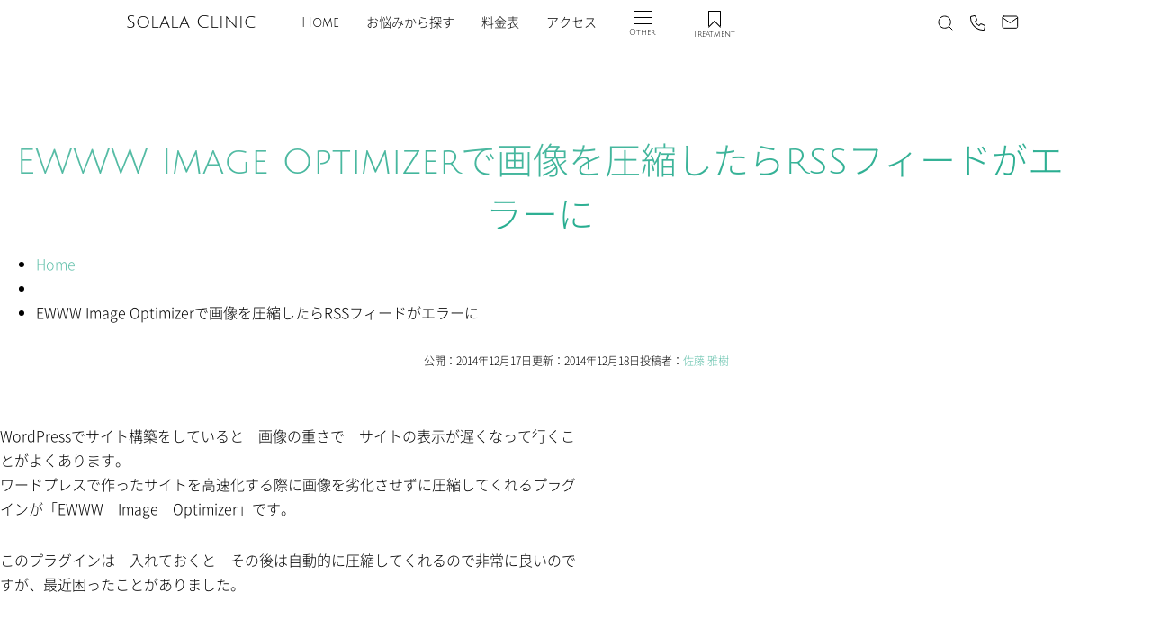

--- FILE ---
content_type: text/html; charset=UTF-8
request_url: https://www.drsato02.com/ewww-image-optimizer/
body_size: 18285
content:
<!doctype html>
<html lang="ja">
<head>
  <meta charset="utf-8">
  <script async src="https://cdn.ampproject.org/v0.js"></script>
	<script async custom-element="amp-iframe" src="https://cdn.ampproject.org/v0/amp-iframe-0.1.js"></script>
	<script async custom-element="amp-social-share" src="https://cdn.ampproject.org/v0/amp-social-share-0.1.js"></script>
	<script async custom-element="amp-position-observer" src="https://cdn.ampproject.org/v0/amp-position-observer-0.1.js"></script>
	<script async custom-element="amp-animation" src="https://cdn.ampproject.org/v0/amp-animation-0.1.js"></script>
  <meta name="viewport" content="width=device-width,initial-scale=1">
  <link rel="manifest" href="/wp-content/themes/scm/common/manifest.webmanifest">
  <link rel="icon" href="/favicon.ico" sizes="any">
  <link rel="icon" href="/icon.svg" type="image/svg+xml">
  <link rel="apple-touch-icon" href="/apple-touch-icon.png">
		<link rel="stylesheet" href="/wp-content/themes/scm/css/style.min.css">
		<style amp-custom>
					</style>
	
	
	
<meta name='robots' content='index, follow, max-image-preview:large, max-snippet:-1, max-video-preview:-1' />
<script>window._wca = window._wca || [];</script>
<!-- Google tag (gtag.js) consent mode dataLayer added by Site Kit -->
<script type="text/javascript" id="google_gtagjs-js-consent-mode-data-layer" data-type="lazy" data-src="[data-uri]"></script>
<!-- Google タグ (gtag.js) の終了同意モード dataLayer が Site Kit によって追加されました -->

	<!-- This site is optimized with the Yoast SEO Premium plugin v26.8 (Yoast SEO v26.8) - https://yoast.com/product/yoast-seo-premium-wordpress/ -->
	<title>EWWW Image Optimizerで画像を圧縮したらRSSフィードがエラーに |クリニックブログ| ソララクリニック</title>
	<link rel="canonical" href="https://www.drsato02.com/ewww-image-optimizer/" />
	<meta property="og:locale" content="ja_JP" />
	<meta property="og:type" content="article" />
	<meta property="og:title" content="EWWW Image Optimizerで画像を圧縮したらRSSフィードがエラーに" />
	<meta property="og:description" content="WordPressでサイト構築をしていると　画像の重さで　サイトの表示が遅くなって行くことがよくあります。 ワードプレス..." />
	<meta property="og:url" content="https://www.drsato02.com/ewww-image-optimizer/" />
	<meta property="og:site_name" content="ソララクリニック" />
	<meta property="article:publisher" content="https://www.facebook.com/solalaclinic" />
	<meta property="article:published_time" content="2014-12-17T11:56:19+00:00" />
	<meta property="article:modified_time" content="2014-12-17T16:18:30+00:00" />
	<meta property="og:image" content="https://i0.wp.com/www.drsato02.com/wp-content/uploads/2018/01/img-noimg.jpg?fit=200%2C200&ssl=1" />
	<meta property="og:image:width" content="200" />
	<meta property="og:image:height" content="200" />
	<meta property="og:image:type" content="image/jpeg" />
	<meta name="author" content="佐藤 雅樹" />
	<meta name="twitter:card" content="summary_large_image" />
	<meta name="twitter:label1" content="執筆者" />
	<meta name="twitter:data1" content="佐藤 雅樹" />
	<script type="application/ld+json" class="yoast-schema-graph">{"@context":"https://schema.org","@graph":[{"@type":["Article","BlogPosting"],"@id":"https://www.drsato02.com/ewww-image-optimizer/#article","isPartOf":{"@id":"https://www.drsato02.com/ewww-image-optimizer/"},"author":{"name":"佐藤 雅樹","@id":"https://www.drsato02.com/#/schema/person/aa0a9e428241d34f71ddec57f8dd4a15"},"headline":"EWWW Image Optimizerで画像を圧縮したらRSSフィードがエラーに","datePublished":"2014-12-17T11:56:19+00:00","dateModified":"2014-12-17T16:18:30+00:00","mainEntityOfPage":{"@id":"https://www.drsato02.com/ewww-image-optimizer/"},"wordCount":48,"publisher":{"@id":"https://www.drsato02.com/#organization"},"image":{"@id":"https://www.drsato02.com/ewww-image-optimizer/#primaryimage"},"thumbnailUrl":"https://www.drsato02.com/wp-content/uploads/2022/08/noImage03.jpg","inLanguage":"ja"},{"@type":"WebPage","@id":"https://www.drsato02.com/ewww-image-optimizer/","url":"https://www.drsato02.com/ewww-image-optimizer/","name":"EWWW Image Optimizerで画像を圧縮したらRSSフィードがエラーに |クリニックブログ| ソララクリニック","isPartOf":{"@id":"https://www.drsato02.com/#website"},"primaryImageOfPage":{"@id":"https://www.drsato02.com/ewww-image-optimizer/#primaryimage"},"image":{"@id":"https://www.drsato02.com/ewww-image-optimizer/#primaryimage"},"thumbnailUrl":"https://www.drsato02.com/wp-content/uploads/2022/08/noImage03.jpg","datePublished":"2014-12-17T11:56:19+00:00","dateModified":"2014-12-17T16:18:30+00:00","breadcrumb":{"@id":"https://www.drsato02.com/ewww-image-optimizer/#breadcrumb"},"inLanguage":"ja","potentialAction":[{"@type":"ReadAction","target":["https://www.drsato02.com/ewww-image-optimizer/"]}]},{"@type":"ImageObject","inLanguage":"ja","@id":"https://www.drsato02.com/ewww-image-optimizer/#primaryimage","url":"https://www.drsato02.com/wp-content/uploads/2022/08/noImage03.jpg","contentUrl":"https://www.drsato02.com/wp-content/uploads/2022/08/noImage03.jpg","width":1200,"height":741},{"@type":"BreadcrumbList","@id":"https://www.drsato02.com/ewww-image-optimizer/#breadcrumb","itemListElement":[{"@type":"ListItem","position":1,"name":"Home","item":"https://www.drsato02.com/"},{"@type":"ListItem","position":2,"name":"クリニックブログ","item":"https://www.drsato02.com/?cat=1"},{"@type":"ListItem","position":3,"name":"EWWW Image Optimizerで画像を圧縮したらRSSフィードがエラーに"}]},{"@type":"WebSite","@id":"https://www.drsato02.com/#website","url":"https://www.drsato02.com/","name":"ソララクリニック","description":"美容皮膚科　ソララクリニック仙台","publisher":{"@id":"https://www.drsato02.com/#organization"},"potentialAction":[{"@type":"SearchAction","target":{"@type":"EntryPoint","urlTemplate":"https://www.drsato02.com/?s={search_term_string}"},"query-input":{"@type":"PropertyValueSpecification","valueRequired":true,"valueName":"search_term_string"}}],"inLanguage":"ja"},{"@type":["Organization","Place","Dermatology"],"@id":"https://www.drsato02.com/#organization","name":"ソララクリニック","alternateName":"ソララクリニック","url":"https://www.drsato02.com/","logo":{"@id":"https://www.drsato02.com/ewww-image-optimizer/#local-main-organization-logo"},"image":{"@id":"https://www.drsato02.com/ewww-image-optimizer/#local-main-organization-logo"},"sameAs":["https://www.facebook.com/solalaclinic"],"foundingDate":"2011-04-11","numberOfEmployees":{"@type":"QuantitativeValue","minValue":"11","maxValue":"50"},"address":{"@id":"https://www.drsato02.com/ewww-image-optimizer/#local-main-place-address"},"geo":{"@type":"GeoCoordinates","latitude":"38.2636741","longitude":"140.8812197"},"telephone":["022-722-7090"],"openingHoursSpecification":[{"@type":"OpeningHoursSpecification","dayOfWeek":["Monday","Tuesday","Thursday","Friday","Saturday","Sunday"],"opens":"10:00","closes":"18:30"},{"@type":"OpeningHoursSpecification","dayOfWeek":["Wednesday"],"opens":"00:00","closes":"00:00"}],"email":"contact@drsato02.com","areaServed":"仙台市,宮城県","priceRange":"$$$","currenciesAccepted":"JPY","paymentAccepted":"現金,クレジットカード"},{"@type":"Person","@id":"https://www.drsato02.com/#/schema/person/aa0a9e428241d34f71ddec57f8dd4a15","name":"佐藤 雅樹","description":"ソララクリニック　院長 佐藤　雅樹　（さとう　まさき）","honorificSuffix":"MD","knowsAbout":["美容皮膚科"],"knowsLanguage":["日本語"],"url":"https://www.drsato02.com/author/masakid3719/"},{"@type":"PostalAddress","@id":"https://www.drsato02.com/ewww-image-optimizer/#local-main-place-address","streetAddress":"1-2-15 ソララプラザ 2階, 青葉区花京院","addressLocality":"仙台市","postalCode":"980013","addressRegion":"宮城県","addressCountry":"JP"},{"@type":"ImageObject","inLanguage":"ja","@id":"https://www.drsato02.com/ewww-image-optimizer/#local-main-organization-logo","url":"https://www.drsato02.com/wp-content/uploads/2025/05/SC-logo.webp","contentUrl":"https://www.drsato02.com/wp-content/uploads/2025/05/SC-logo.webp","width":204,"height":204,"caption":"ソララクリニック"}]}</script>
	<meta name="geo.placename" content="仙台市" />
	<meta name="geo.position" content="38.2636741;140.8812197" />
	<meta name="geo.region" content="日本" />
	<!-- / Yoast SEO Premium plugin. -->


<link rel='dns-prefetch' href='//stats.wp.com' />
<link rel='dns-prefetch' href='//www.googletagmanager.com' />
<style id='wp-img-auto-sizes-contain-inline-css' type='text/css'>
img:is([sizes=auto i],[sizes^="auto," i]){contain-intrinsic-size:3000px 1500px}
/*# sourceURL=wp-img-auto-sizes-contain-inline-css */
</style>
<style id='wp-block-library-inline-css' type='text/css'>
:root{--wp-block-synced-color:#7a00df;--wp-block-synced-color--rgb:122,0,223;--wp-bound-block-color:var(--wp-block-synced-color);--wp-editor-canvas-background:#ddd;--wp-admin-theme-color:#007cba;--wp-admin-theme-color--rgb:0,124,186;--wp-admin-theme-color-darker-10:#006ba1;--wp-admin-theme-color-darker-10--rgb:0,107,160.5;--wp-admin-theme-color-darker-20:#005a87;--wp-admin-theme-color-darker-20--rgb:0,90,135;--wp-admin-border-width-focus:2px}@media (min-resolution:192dpi){:root{--wp-admin-border-width-focus:1.5px}}.wp-element-button{cursor:pointer}:root .has-very-light-gray-background-color{background-color:#eee}:root .has-very-dark-gray-background-color{background-color:#313131}:root .has-very-light-gray-color{color:#eee}:root .has-very-dark-gray-color{color:#313131}:root .has-vivid-green-cyan-to-vivid-cyan-blue-gradient-background{background:linear-gradient(135deg,#00d084,#0693e3)}:root .has-purple-crush-gradient-background{background:linear-gradient(135deg,#34e2e4,#4721fb 50%,#ab1dfe)}:root .has-hazy-dawn-gradient-background{background:linear-gradient(135deg,#faaca8,#dad0ec)}:root .has-subdued-olive-gradient-background{background:linear-gradient(135deg,#fafae1,#67a671)}:root .has-atomic-cream-gradient-background{background:linear-gradient(135deg,#fdd79a,#004a59)}:root .has-nightshade-gradient-background{background:linear-gradient(135deg,#330968,#31cdcf)}:root .has-midnight-gradient-background{background:linear-gradient(135deg,#020381,#2874fc)}:root{--wp--preset--font-size--normal:16px;--wp--preset--font-size--huge:42px}.has-regular-font-size{font-size:1em}.has-larger-font-size{font-size:2.625em}.has-normal-font-size{font-size:var(--wp--preset--font-size--normal)}.has-huge-font-size{font-size:var(--wp--preset--font-size--huge)}.has-text-align-center{text-align:center}.has-text-align-left{text-align:left}.has-text-align-right{text-align:right}.has-fit-text{white-space:nowrap!important}#end-resizable-editor-section{display:none}.aligncenter{clear:both}.items-justified-left{justify-content:flex-start}.items-justified-center{justify-content:center}.items-justified-right{justify-content:flex-end}.items-justified-space-between{justify-content:space-between}.screen-reader-text{border:0;clip-path:inset(50%);height:1px;margin:-1px;overflow:hidden;padding:0;position:absolute;width:1px;word-wrap:normal!important}.screen-reader-text:focus{background-color:#ddd;clip-path:none;color:#444;display:block;font-size:1em;height:auto;left:5px;line-height:normal;padding:15px 23px 14px;text-decoration:none;top:5px;width:auto;z-index:100000}html :where(.has-border-color){border-style:solid}html :where([style*=border-top-color]){border-top-style:solid}html :where([style*=border-right-color]){border-right-style:solid}html :where([style*=border-bottom-color]){border-bottom-style:solid}html :where([style*=border-left-color]){border-left-style:solid}html :where([style*=border-width]){border-style:solid}html :where([style*=border-top-width]){border-top-style:solid}html :where([style*=border-right-width]){border-right-style:solid}html :where([style*=border-bottom-width]){border-bottom-style:solid}html :where([style*=border-left-width]){border-left-style:solid}html :where(img[class*=wp-image-]){height:auto;max-width:100%}:where(figure){margin:0 0 1em}html :where(.is-position-sticky){--wp-admin--admin-bar--position-offset:var(--wp-admin--admin-bar--height,0px)}@media screen and (max-width:600px){html :where(.is-position-sticky){--wp-admin--admin-bar--position-offset:0px}}

/*# sourceURL=wp-block-library-inline-css */
</style><style id='global-styles-inline-css' type='text/css'>
:root{--wp--preset--aspect-ratio--square: 1;--wp--preset--aspect-ratio--4-3: 4/3;--wp--preset--aspect-ratio--3-4: 3/4;--wp--preset--aspect-ratio--3-2: 3/2;--wp--preset--aspect-ratio--2-3: 2/3;--wp--preset--aspect-ratio--16-9: 16/9;--wp--preset--aspect-ratio--9-16: 9/16;--wp--preset--color--black: #000000;--wp--preset--color--cyan-bluish-gray: #abb8c3;--wp--preset--color--white: #ffffff;--wp--preset--color--pale-pink: #f78da7;--wp--preset--color--vivid-red: #cf2e2e;--wp--preset--color--luminous-vivid-orange: #ff6900;--wp--preset--color--luminous-vivid-amber: #fcb900;--wp--preset--color--light-green-cyan: #7bdcb5;--wp--preset--color--vivid-green-cyan: #00d084;--wp--preset--color--pale-cyan-blue: #8ed1fc;--wp--preset--color--vivid-cyan-blue: #0693e3;--wp--preset--color--vivid-purple: #9b51e0;--wp--preset--color--green: #63c0ab;--wp--preset--color--blue: #005881;--wp--preset--color--navy: #0a415a;--wp--preset--color--skin: #f7d8c1;--wp--preset--color--pink: #f36578;--wp--preset--color--red: #d00;--wp--preset--gradient--vivid-cyan-blue-to-vivid-purple: linear-gradient(135deg,rgb(6,147,227) 0%,rgb(155,81,224) 100%);--wp--preset--gradient--light-green-cyan-to-vivid-green-cyan: linear-gradient(135deg,rgb(122,220,180) 0%,rgb(0,208,130) 100%);--wp--preset--gradient--luminous-vivid-amber-to-luminous-vivid-orange: linear-gradient(135deg,rgb(252,185,0) 0%,rgb(255,105,0) 100%);--wp--preset--gradient--luminous-vivid-orange-to-vivid-red: linear-gradient(135deg,rgb(255,105,0) 0%,rgb(207,46,46) 100%);--wp--preset--gradient--very-light-gray-to-cyan-bluish-gray: linear-gradient(135deg,rgb(238,238,238) 0%,rgb(169,184,195) 100%);--wp--preset--gradient--cool-to-warm-spectrum: linear-gradient(135deg,rgb(74,234,220) 0%,rgb(151,120,209) 20%,rgb(207,42,186) 40%,rgb(238,44,130) 60%,rgb(251,105,98) 80%,rgb(254,248,76) 100%);--wp--preset--gradient--blush-light-purple: linear-gradient(135deg,rgb(255,206,236) 0%,rgb(152,150,240) 100%);--wp--preset--gradient--blush-bordeaux: linear-gradient(135deg,rgb(254,205,165) 0%,rgb(254,45,45) 50%,rgb(107,0,62) 100%);--wp--preset--gradient--luminous-dusk: linear-gradient(135deg,rgb(255,203,112) 0%,rgb(199,81,192) 50%,rgb(65,88,208) 100%);--wp--preset--gradient--pale-ocean: linear-gradient(135deg,rgb(255,245,203) 0%,rgb(182,227,212) 50%,rgb(51,167,181) 100%);--wp--preset--gradient--electric-grass: linear-gradient(135deg,rgb(202,248,128) 0%,rgb(113,206,126) 100%);--wp--preset--gradient--midnight: linear-gradient(135deg,rgb(2,3,129) 0%,rgb(40,116,252) 100%);--wp--preset--font-size--small: 13px;--wp--preset--font-size--medium: 20px;--wp--preset--font-size--large: 36px;--wp--preset--font-size--x-large: 42px;--wp--preset--spacing--20: 0.44rem;--wp--preset--spacing--30: 0.67rem;--wp--preset--spacing--40: 1rem;--wp--preset--spacing--50: 1.5rem;--wp--preset--spacing--60: 2.25rem;--wp--preset--spacing--70: 3.38rem;--wp--preset--spacing--80: 5.06rem;--wp--preset--shadow--natural: 6px 6px 9px rgba(0, 0, 0, 0.2);--wp--preset--shadow--deep: 12px 12px 50px rgba(0, 0, 0, 0.4);--wp--preset--shadow--sharp: 6px 6px 0px rgba(0, 0, 0, 0.2);--wp--preset--shadow--outlined: 6px 6px 0px -3px rgb(255, 255, 255), 6px 6px rgb(0, 0, 0);--wp--preset--shadow--crisp: 6px 6px 0px rgb(0, 0, 0);}:where(.is-layout-flex){gap: 0.5em;}:where(.is-layout-grid){gap: 0.5em;}body .is-layout-flex{display: flex;}.is-layout-flex{flex-wrap: wrap;align-items: center;}.is-layout-flex > :is(*, div){margin: 0;}body .is-layout-grid{display: grid;}.is-layout-grid > :is(*, div){margin: 0;}:where(.wp-block-columns.is-layout-flex){gap: 2em;}:where(.wp-block-columns.is-layout-grid){gap: 2em;}:where(.wp-block-post-template.is-layout-flex){gap: 1.25em;}:where(.wp-block-post-template.is-layout-grid){gap: 1.25em;}.has-black-color{color: var(--wp--preset--color--black) !important;}.has-cyan-bluish-gray-color{color: var(--wp--preset--color--cyan-bluish-gray) !important;}.has-white-color{color: var(--wp--preset--color--white) !important;}.has-pale-pink-color{color: var(--wp--preset--color--pale-pink) !important;}.has-vivid-red-color{color: var(--wp--preset--color--vivid-red) !important;}.has-luminous-vivid-orange-color{color: var(--wp--preset--color--luminous-vivid-orange) !important;}.has-luminous-vivid-amber-color{color: var(--wp--preset--color--luminous-vivid-amber) !important;}.has-light-green-cyan-color{color: var(--wp--preset--color--light-green-cyan) !important;}.has-vivid-green-cyan-color{color: var(--wp--preset--color--vivid-green-cyan) !important;}.has-pale-cyan-blue-color{color: var(--wp--preset--color--pale-cyan-blue) !important;}.has-vivid-cyan-blue-color{color: var(--wp--preset--color--vivid-cyan-blue) !important;}.has-vivid-purple-color{color: var(--wp--preset--color--vivid-purple) !important;}.has-black-background-color{background-color: var(--wp--preset--color--black) !important;}.has-cyan-bluish-gray-background-color{background-color: var(--wp--preset--color--cyan-bluish-gray) !important;}.has-white-background-color{background-color: var(--wp--preset--color--white) !important;}.has-pale-pink-background-color{background-color: var(--wp--preset--color--pale-pink) !important;}.has-vivid-red-background-color{background-color: var(--wp--preset--color--vivid-red) !important;}.has-luminous-vivid-orange-background-color{background-color: var(--wp--preset--color--luminous-vivid-orange) !important;}.has-luminous-vivid-amber-background-color{background-color: var(--wp--preset--color--luminous-vivid-amber) !important;}.has-light-green-cyan-background-color{background-color: var(--wp--preset--color--light-green-cyan) !important;}.has-vivid-green-cyan-background-color{background-color: var(--wp--preset--color--vivid-green-cyan) !important;}.has-pale-cyan-blue-background-color{background-color: var(--wp--preset--color--pale-cyan-blue) !important;}.has-vivid-cyan-blue-background-color{background-color: var(--wp--preset--color--vivid-cyan-blue) !important;}.has-vivid-purple-background-color{background-color: var(--wp--preset--color--vivid-purple) !important;}.has-black-border-color{border-color: var(--wp--preset--color--black) !important;}.has-cyan-bluish-gray-border-color{border-color: var(--wp--preset--color--cyan-bluish-gray) !important;}.has-white-border-color{border-color: var(--wp--preset--color--white) !important;}.has-pale-pink-border-color{border-color: var(--wp--preset--color--pale-pink) !important;}.has-vivid-red-border-color{border-color: var(--wp--preset--color--vivid-red) !important;}.has-luminous-vivid-orange-border-color{border-color: var(--wp--preset--color--luminous-vivid-orange) !important;}.has-luminous-vivid-amber-border-color{border-color: var(--wp--preset--color--luminous-vivid-amber) !important;}.has-light-green-cyan-border-color{border-color: var(--wp--preset--color--light-green-cyan) !important;}.has-vivid-green-cyan-border-color{border-color: var(--wp--preset--color--vivid-green-cyan) !important;}.has-pale-cyan-blue-border-color{border-color: var(--wp--preset--color--pale-cyan-blue) !important;}.has-vivid-cyan-blue-border-color{border-color: var(--wp--preset--color--vivid-cyan-blue) !important;}.has-vivid-purple-border-color{border-color: var(--wp--preset--color--vivid-purple) !important;}.has-vivid-cyan-blue-to-vivid-purple-gradient-background{background: var(--wp--preset--gradient--vivid-cyan-blue-to-vivid-purple) !important;}.has-light-green-cyan-to-vivid-green-cyan-gradient-background{background: var(--wp--preset--gradient--light-green-cyan-to-vivid-green-cyan) !important;}.has-luminous-vivid-amber-to-luminous-vivid-orange-gradient-background{background: var(--wp--preset--gradient--luminous-vivid-amber-to-luminous-vivid-orange) !important;}.has-luminous-vivid-orange-to-vivid-red-gradient-background{background: var(--wp--preset--gradient--luminous-vivid-orange-to-vivid-red) !important;}.has-very-light-gray-to-cyan-bluish-gray-gradient-background{background: var(--wp--preset--gradient--very-light-gray-to-cyan-bluish-gray) !important;}.has-cool-to-warm-spectrum-gradient-background{background: var(--wp--preset--gradient--cool-to-warm-spectrum) !important;}.has-blush-light-purple-gradient-background{background: var(--wp--preset--gradient--blush-light-purple) !important;}.has-blush-bordeaux-gradient-background{background: var(--wp--preset--gradient--blush-bordeaux) !important;}.has-luminous-dusk-gradient-background{background: var(--wp--preset--gradient--luminous-dusk) !important;}.has-pale-ocean-gradient-background{background: var(--wp--preset--gradient--pale-ocean) !important;}.has-electric-grass-gradient-background{background: var(--wp--preset--gradient--electric-grass) !important;}.has-midnight-gradient-background{background: var(--wp--preset--gradient--midnight) !important;}.has-small-font-size{font-size: var(--wp--preset--font-size--small) !important;}.has-medium-font-size{font-size: var(--wp--preset--font-size--medium) !important;}.has-large-font-size{font-size: var(--wp--preset--font-size--large) !important;}.has-x-large-font-size{font-size: var(--wp--preset--font-size--x-large) !important;}
/*# sourceURL=global-styles-inline-css */
</style>

<style id='classic-theme-styles-inline-css' type='text/css'>
/*! This file is auto-generated */
.wp-block-button__link{color:#fff;background-color:#32373c;border-radius:9999px;box-shadow:none;text-decoration:none;padding:calc(.667em + 2px) calc(1.333em + 2px);font-size:1.125em}.wp-block-file__button{background:#32373c;color:#fff;text-decoration:none}
/*# sourceURL=/wp-includes/css/classic-themes.min.css */
</style>
<style id='woocommerce-inline-inline-css' type='text/css'>
.woocommerce form .form-row .required { visibility: visible; }
/*# sourceURL=woocommerce-inline-inline-css */
</style>
<link rel='stylesheet' id='dashicons-css' href='https://www.drsato02.com/wp-includes/css/dashicons.min.css' type='text/css' media='all' />
<style id='dashicons-inline-css' type='text/css'>
[data-font="Dashicons"]:before {font-family: 'Dashicons' !important;content: attr(data-icon) !important;speak: none !important;font-weight: normal !important;font-variant: normal !important;text-transform: none !important;line-height: 1 !important;font-style: normal !important;-webkit-font-smoothing: antialiased !important;-moz-osx-font-smoothing: grayscale !important;}
/*# sourceURL=dashicons-inline-css */
</style>
<link rel='stylesheet' id='ywctm-frontend-css' href='https://www.drsato02.com/wp-content/plugins/yith-woocommerce-catalog-mode/assets/css/frontend.min.css' type='text/css' media='all' />
<style id='ywctm-frontend-inline-css' type='text/css'>
form.cart button.single_add_to_cart_button, .ppc-button-wrapper, .wc-ppcp-paylater-msg__container, form.cart .quantity, table.variations, form.variations_form, .single_variation_wrap .variations_button, .widget.woocommerce.widget_shopping_cart{display: none !important}
/*# sourceURL=ywctm-frontend-inline-css */
</style>
<script type="text/javascript" id="jetpack_related-posts-js-extra">
/* <![CDATA[ */
var related_posts_js_options = {"post_heading":"h4"};
//# sourceURL=jetpack_related-posts-js-extra
/* ]]> */
</script>
<script type="text/javascript" src="https://www.drsato02.com/wp-content/plugins/jetpack/_inc/build/related-posts/related-posts.min.js" id="jetpack_related-posts-js"></script>
<script type="text/javascript" src="https://www.drsato02.com/wp-includes/js/jquery/jquery.min.js" id="jquery-core-js"></script>
<script type="text/javascript" src="https://www.drsato02.com/wp-content/plugins/woocommerce/assets/js/jquery-blockui/jquery.blockUI.min.js" id="wc-jquery-blockui-js" defer="defer" data-wp-strategy="defer"></script>
<script type="text/javascript" id="wc-add-to-cart-js-extra">
/* <![CDATA[ */
var wc_add_to_cart_params = {"ajax_url":"/wp-admin/admin-ajax.php","wc_ajax_url":"/?wc-ajax=%%endpoint%%","i18n_view_cart":"\u304a\u8cb7\u3044\u7269\u30ab\u30b4\u3092\u8868\u793a","cart_url":"https://www.drsato02.com/cosmetics/cart/","is_cart":"","cart_redirect_after_add":"no"};
//# sourceURL=wc-add-to-cart-js-extra
/* ]]> */
</script>
<script type="text/javascript" src="https://www.drsato02.com/wp-content/plugins/woocommerce/assets/js/frontend/add-to-cart.min.js" id="wc-add-to-cart-js" defer="defer" data-wp-strategy="defer"></script>
<script type="text/javascript" src="https://www.drsato02.com/wp-content/plugins/woocommerce/assets/js/js-cookie/js.cookie.min.js" id="wc-js-cookie-js" defer="defer" data-wp-strategy="defer"></script>
<script type="text/javascript" id="woocommerce-js-extra">
/* <![CDATA[ */
var woocommerce_params = {"ajax_url":"/wp-admin/admin-ajax.php","wc_ajax_url":"/?wc-ajax=%%endpoint%%","i18n_password_show":"\u30d1\u30b9\u30ef\u30fc\u30c9\u3092\u8868\u793a","i18n_password_hide":"\u30d1\u30b9\u30ef\u30fc\u30c9\u3092\u96a0\u3059"};
//# sourceURL=woocommerce-js-extra
/* ]]> */
</script>
<script type="text/javascript" src="https://www.drsato02.com/wp-content/plugins/woocommerce/assets/js/frontend/woocommerce.min.js" id="woocommerce-js" defer="defer" data-wp-strategy="defer"></script>
<script type="text/javascript" src="https://stats.wp.com/s-202604.js" id="woocommerce-analytics-js" defer="defer" data-wp-strategy="defer"></script>

<!-- Site Kit によって追加された Google タグ（gtag.js）スニペット -->
<!-- Google アナリティクス スニペット (Site Kit が追加) -->
<!-- Site Kit によって追加された Google 広告のスニペット -->
<script type="text/javascript" id="google_gtagjs-js" async data-type="lazy" data-src="https://www.googletagmanager.com/gtag/js?id=G-8VBMMQ9BF8"></script>
<script type="text/javascript" id="google_gtagjs-js-after" data-type="lazy" data-src="[data-uri]"></script>
<meta name="generator" content="Site Kit by Google 1.170.0" />		<script type="text/javascript">
				(function(c,l,a,r,i,t,y){
					c[a]=c[a]||function(){(c[a].q=c[a].q||[]).push(arguments)};t=l.createElement(r);t.async=1;
					t.src="https://www.clarity.ms/tag/"+i+"?ref=wordpress";y=l.getElementsByTagName(r)[0];y.parentNode.insertBefore(t,y);
				})(window, document, "clarity", "script", "tlmlh2g3al");
		</script>
		<!-- Schema optimized by Schema Pro --><script type="application/ld+json">{"@context":"https://schema.org","@type":"Article","mainEntityOfPage":{"@type":"WebPage","@id":"https://www.drsato02.com/ewww-image-optimizer/"},"headline":"EWWW Image Optimizerで画像を圧縮したらRSSフィードがエラーに","image":{"@type":"ImageObject","url":"https://www.drsato02.com/wp-content/uploads/2022/08/noImage03.jpg","width":1200,"height":741},"datePublished":"2014-12-17T20:56:19","dateModified":"2014-12-18T01:18:30","author":{"@type":"person","name":"佐藤　雅樹","url":"https://www.drsato02.com/infomation/doctor/"},"publisher":{"@type":"Organization","name":"ソララクリニック","logo":{"@type":"ImageObject","url":"https://www.drsato02.com/wp-content/uploads/2025/05/SC-logo-60x60.webp"}},"description":null}</script><!-- / Schema optimized by Schema Pro --><!-- Schema optimized by Schema Pro --><script type="application/ld+json">
{
  "@context": "https://schema.org",
  "@graph": [
    {
      "@type": "MedicalClinic",
      "@id": "https://www.drsato02.com/#clinic",
      "name": "ソララクリニック",
      "alternateName": "Solala Clinic",
      "url": "https://www.drsato02.com/",
      "logo": "https://www.drsato02.com/wp-content/uploads/2025/05/2071977_tate_kirinuki400.jpg",
      "image": "https://www.drsato02.com/wp-content/uploads/2025/05/2071977_tate_kirinuki400.jpg",
      "description": "仙台駅前の美容皮膚科・皮膚科 ソララクリニック。医師によるレーザー照射を徹底し、ニキビ治療、シミ、しわ、たるみ治療など、データに基づく安全で効果的な治療を提供しています。",
      "telephone": "+81-22-722-7090",
      "priceRange": "¥¥",
      "address": {
        "@type": "PostalAddress",
        "streetAddress": "宮城県仙台市青葉区花京院1-2-15 ソララプラザ2F",
        "addressLocality": "仙台市",
        "addressRegion": "宮城県",
        "postalCode": "980-0013",
        "addressCountry": "JP"
      },
      "geo": {
        "@type": "GeoCoordinates",
        "latitude": 38.261097,
        "longitude": 140.878324
      },
      "openingHoursSpecification": [
        {
          "@type": "OpeningHoursSpecification",
          "dayOfWeek": [
            "Monday",
            "Tuesday",
            "Thursday",
            "Friday",
            "Saturday",
            "Sunday"
          ],
          "opens": "10:00",
          "closes": "18:30"
        }
      ],
      "hasMap": "https://www.google.com/maps/search/?api=1&query=ソララクリニック+仙台",
      "founder": {
        "@id": "https://www.drsato02.com/#physician"
      },
      "employee": {
        "@id": "https://www.drsato02.com/#physician"
      }
    },
    {
      "@type": "Physician",
      "@id": "https://www.drsato02.com/#physician",
      "name": "佐藤 雅樹",
      "jobTitle": "院長",
      "image": "https://www.drsato02.com/wp-content/uploads/2025/05/2071977_tate_kirinuki400.jpg",
      "url": "https://www.drsato02.com/infomation/doctor/",
      "description": "ソララクリニック院長。皮膚科・形成外科医として、最新の美容医療を提供しています。",
      "medicalSpecialty": [
        "Dermatology",
        "CosmeticDermatology"
      ],
      "worksFor": {
        "@id": "https://www.drsato02.com/#clinic"
      },
      "address": {
        "@type": "PostalAddress",
        "streetAddress": "宮城県仙台市青葉区花京院1-2-15 ソララプラザ2F",
        "addressLocality": "仙台市",
        "addressRegion": "宮城県",
        "postalCode": "980-0013",
        "addressCountry": "JP"
      },
      "telephone": "+81-22-722-7090",
      "sameAs": [
        "https://www.facebook.com/solalaclinic"
      ]
    }
  ]
}
</script><!-- / Schema optimized by Schema Pro --><!-- Schema optimized by Schema Pro --><script type="application/ld+json">{"@context":"https://schema.org","@type":"MedicalBusiness","name":"ソララクリニック","image":{"@type":"ImageObject","url":"https://www.drsato02.com/wp-content/uploads/2025/05/SC-logo.webp","width":204,"height":204},"telephone":"0227227090","url":"https://www.drsato02.com","address":{"@type":"PostalAddress","streetAddress":"青葉区花京院1-2-15　ソララプラザ 2階","addressLocality":"仙台市","postalCode":"9800013","addressRegion":"宮城県","addressCountry":"JP"},"priceRange":"¥1,100～¥495,000","openingHoursSpecification":[{"@type":"OpeningHoursSpecification","dayOfWeek":["Monday"],"opens":"10:00","closes":"18:30"},{"@type":"OpeningHoursSpecification","dayOfWeek":["Tuesday"],"opens":"10:00","closes":"18:30"},{"@type":"OpeningHoursSpecification","dayOfWeek":["Thursday"],"opens":"10:00","closes":"18:30"},{"@type":"OpeningHoursSpecification","dayOfWeek":["Friday"],"opens":"10:00","closes":"18:30"},{"@type":"OpeningHoursSpecification","dayOfWeek":["Saturday"],"opens":"10:00","closes":"18:30"},{"@type":"OpeningHoursSpecification","dayOfWeek":["Sunday"],"opens":"10:00","closes":"18:30"}],"geo":{"@type":"GeoCoordinates","latitude":"38.2639639898055","longitude":"40.8813413730127"}}</script><!-- / Schema optimized by Schema Pro --><!-- Schema optimized by Schema Pro --><script type="application/ld+json">[]</script><!-- / Schema optimized by Schema Pro --><!-- breadcrumb Schema optimized by Schema Pro --><script type="application/ld+json">{"@context":"https:\/\/schema.org","@type":"BreadcrumbList","itemListElement":[{"@type":"ListItem","position":1,"item":{"@id":"https:\/\/www.drsato02.com\/","name":"Home"}},{"@type":"ListItem","position":2,"item":{"@id":"https:\/\/www.drsato02.com\/ewww-image-optimizer\/","name":"EWWW Image Optimizer\u3067\u753b\u50cf\u3092\u5727\u7e2e\u3057\u305f\u3089RSS\u30d5\u30a3\u30fc\u30c9\u304c\u30a8\u30e9\u30fc\u306b"}}]}</script><!-- / breadcrumb Schema optimized by Schema Pro -->	<style>img#wpstats{display:none}</style>
			<noscript><style>.woocommerce-product-gallery{ opacity: 1 !important; }</style></noscript>
	
<script src="https://analytics.ahrefs.com/analytics.js" data-key="uM30iMyouH99d7nqqyVkfA" async></script>

<!-- Google タグ マネージャー スニペット (Site Kit が追加) -->
<script type="text/javascript" data-type="lazy" data-src="[data-uri]"></script>

<!-- (ここまで) Google タグ マネージャー スニペット (Site Kit が追加) -->
<script type="application/ld+json">
{
    "@context": "https://schema.org",
    "@type": [
        "WebPage",
        "MedicalWebPage"
    ],
    "name": "EWWW Image Optimizerで画像を圧縮したらRSSフィードがエラーに |クリニックブログ| ソララクリニック",
    "url": "https://www.drsato02.com/ewww-image-optimizer/",
    "inLanguage": "ja",
    "datePublished": "2014-12-17T20:56:19+09:00",
    "dateModified": "2014-12-18T01:18:30+09:00",
    "about": {
        "@type": "MedicalEntity",
        "name": "EWWW Image Optimizerで画像を圧縮したらRSSフィードがエラーに |クリニックブログ| ソララクリニック",
        "description": "Wordpressでサイト構築をしていると　画像…"
    },
    "publisher": {
        "@type": "MedicalOrganization",
        "name": "ソララクリニック",
        "url": "https://www.drsato02.com/",
        "logo": {
            "@type": "ImageObject",
            "url": "",
            "width": 300,
            "height": 300
        },
        "medicalSpecialty": "Dermatology"
    },
    "author": {
        "@type": "Person",
        "name": "佐藤 雅樹",
        "url": "https://www.drsato02.com/author/masakid3719/",
        "jobTitle": "美容皮膚科医／院長",
        "description": "cosmetic dermatologist",
        "affiliation": {
            "@type": "MedicalOrganization",
            "name": "ソララクリニック",
            "url": "https://www.drsato02.com/",
            "medicalSpecialty": "Dermatology"
        }
    },
    "isPartOf": {
        "@type": "WebSite",
        "name": "ソララクリニック",
        "url": "https://www.drsato02.com/"
    }
}
</script>
			<style id="wpsp-style-frontend"></style>
			<link rel='stylesheet' id='wc-blocks-style-css' href='https://www.drsato02.com/wp-content/plugins/woocommerce/assets/client/blocks/wc-blocks.css' type='text/css' media='all' />
</head>

<body class="wp-singular post-template-default single single-post postid-15261 single-format-standard wp-theme-scm theme-scm woocommerce-no-js wp-schema-pro-2.10.6">
  <header>
    <div class="header">
			<p class="logo"><a href="/">Solala Clinic</a></p>
			<ul class="subNav">
				<li>
					<a href="/searchpage/" title="サイトの検索">
						<svg xmlns="http://www.w3.org/2000/svg" viewbox="0 0 20 20" width="20px" height="20px"><g><g><path d="M16.33 9.67c0 3.68-2.98 6.67-6.67 6.67s-6.67-2.98-6.67-6.67S5.98 3 9.67 3h0c3.68 0 6.67 2.98 6.67 6.67h0Z" fill="none" stroke="#000" stroke-linecap="round" stroke-linejoin="round" /><path d="m18 18-3.62-3.62"  fill="none" stroke="#000" stroke-linecap="round" stroke-linejoin="round" /></g><path fill="none" d="M0 0h20v20H0z"/></g></svg>
							</a>
				</li>
				<li>
					<a href="tel:0227227090" title="お電話">
						<svg xmlns="http://www.w3.org/2000/svg" viewbox="0 0 20 20" width="20px" height="20px"><g><g><path d="m17.57 13.6-3.28-1.41a.71.71 0 0 0-.82.2l-1.45 1.78a10.857 10.857 0 0 1-5.19-5.19L8.6 7.53c.24-.2.32-.53.2-.82L7.4 3.43a.726.726 0 0 0-.81-.41l-3.05.7c-.32.07-.55.36-.55.69C2.99 11.92 9.07 18 16.58 18c.33 0 .61-.22.69-.55l.7-3.05c.07-.33-.1-.67-.41-.81Z" fill="none" /><path d="M16.59 18c.33 0 .61-.23.69-.54l.7-3.05c.07-.33-.1-.67-.41-.81l-3.28-1.41a.71.71 0 0 0-.82.2l-1.45 1.78a10.857 10.857 0 0 1-5.19-5.19l1.78-1.45c.24-.2.33-.53.2-.82L7.4 3.43a.72.72 0 0 0-.81-.41l-3.05.7c-.32.07-.55.36-.54.69C3 11.92 9.09 18 16.59 18m0 1c-3.9 0-7.56-1.52-10.32-4.27A14.525 14.525 0 0 1 2 4.41c0-.8.54-1.48 1.32-1.66l3.05-.7a1.715 1.715 0 0 1 1.95.99s1.41 3.29 1.41 3.29c.3.69.1 1.51-.49 1.99l-1.14.94c.87 1.53 2.14 2.8 3.67 3.67l.94-1.15a1.693 1.693 0 0 1 1.99-.49l3.29 1.41c.75.33 1.17 1.14.99 1.94s-.7 3.05-.7 3.05c-.18.78-.86 1.32-1.66 1.32Z"/></g><path fill="none" d="M0 0h20v20H0z"/></g></svg>
					</a>
				</li>
				<li>
					<a href="/contact/" title="お問い合わせ">
						<svg xmlns="http://www.w3.org/2000/svg" viewbox="0 0 20 20" width="20px" height="20px"><g><g><path fill="none" stroke="#000" stroke-linecap="round" stroke-linejoin="round" d="M3.67 3H17c.92 0 1.66.75 1.67 1.67v10c0 .92-.75 1.66-1.67 1.67H3.67c-.92 0-1.66-.75-1.67-1.67v-10c0-.92.75-1.66 1.67-1.67Z"/><path fill="none" stroke="#000" stroke-linecap="round" stroke-linejoin="round" d="m18.67 4.67-8.33 5.83L2 4.67"/></g><path fill="none" d="M0 0h20v20H0z"/></g></svg>
					</a>
				</li>
			</ul>
		</div>
    <div class="headerNav active">
			<ul id="menu-headersitenav" class=""><li id="menu-item-13880" class="menu-item menu-item-type-post_type menu-item-object-page menu-item-home menu-item-13880"><a href="https://www.drsato02.com/">Home</a></li>
<li id="menu-item-13890" class="menu-item menu-item-type-post_type menu-item-object-page menu-item-13890"><a href="https://www.drsato02.com/nayami/">お悩みから探す</a></li>
<li id="menu-item-13885" class="menu-item menu-item-type-post_type menu-item-object-page menu-item-13885"><a href="https://www.drsato02.com/pricelist/">料金表</a></li>
<li id="menu-item-13881" class="menu-item menu-item-type-post_type menu-item-object-page menu-item-13881"><a href="https://www.drsato02.com/access/">アクセス</a></li>
<li id="menu-item-55109" class="menu-item menu-item-type-custom menu-item-object-custom menu-item-55109"><a><button on="tap:otherNav.toggleClass('class' = 'active'),menu-item-55109.toggleClass('class' = 'active')"><span class="navIcon"></span><span class="navBtnText">Other</span></button></a></li>
<li id="menu-item-56086" class="menu-item menu-item-type-custom menu-item-object-custom menu-item-56086"><a><button on="tap:treatmentNav.toggleClass('class' = 'active'),menu-item-56086.toggleClass('class' = 'active')"><span class="bookmarkIcon"></span><span class="navBtnText">Treatment</span></button></a></li>
</ul>    </div>
		<div id="otherNav" class="otherNav">
			<ul id="menu-headersitenavother" class=""><li id="menu-item-55355" class="menu-item menu-item-type-post_type menu-item-object-page menu-item-55355"><a href="https://www.drsato02.com/infomation/">当院について</a></li>
<li id="menu-item-55357" class="menu-item menu-item-type-post_type menu-item-object-page menu-item-55357"><a href="https://www.drsato02.com/contact/">お問い合わせ</a></li>
<li id="menu-item-55343" class="menu-item menu-item-type-post_type menu-item-object-page menu-item-55343"><a href="https://www.drsato02.com/nayami/">お悩みから探す</a></li>
<li id="menu-item-55344" class="menu-item menu-item-type-post_type menu-item-object-page menu-item-55344"><a href="https://www.drsato02.com/chiryou/">治療法一覧</a></li>
<li id="menu-item-65060" class="menu-item menu-item-type-post_type menu-item-object-page menu-item-65060"><a href="https://www.drsato02.com/cosmetics/">ドクターズコスメ</a></li>
<li id="menu-item-55345" class="menu-item menu-item-type-post_type menu-item-object-page menu-item-55345"><a href="https://www.drsato02.com/chiryou/tenteki/">点滴療法</a></li>
<li id="menu-item-55346" class="menu-item menu-item-type-post_type menu-item-object-page menu-item-55346"><a href="https://www.drsato02.com/mouhatsu/">毛髪再生治療</a></li>
<li id="menu-item-55347" class="menu-item menu-item-type-post_type menu-item-object-page menu-item-55347"><a href="https://www.drsato02.com/tarumi/">たるみ治療 リフトアップ</a></li>
<li id="menu-item-55348" class="menu-item menu-item-type-post_type menu-item-object-page menu-item-55348"><a href="https://www.drsato02.com/shimi/">シミ取り・シミ治療</a></li>
<li id="menu-item-55349" class="menu-item menu-item-type-post_type menu-item-object-page menu-item-55349"><a href="https://www.drsato02.com/nikibi/">ニキビ治療専門外来</a></li>
<li id="menu-item-55350" class="menu-item menu-item-type-post_type menu-item-object-page menu-item-55350"><a href="https://www.drsato02.com/nikibi/acnescar/">ニキビ跡治療</a></li>
<li id="menu-item-55353" class="menu-item menu-item-type-post_type_archive menu-item-object-question menu-item-55353"><a href="https://www.drsato02.com/faq/">よくあるご質問</a></li>
<li id="menu-item-55354" class="menu-item menu-item-type-post_type menu-item-object-page current_page_parent menu-item-55354"><a href="https://www.drsato02.com/blog/">クリニックブログ</a></li>
<li id="menu-item-55356" class="menu-item menu-item-type-post_type menu-item-object-page menu-item-55356"><a href="https://www.drsato02.com/recruit/">採用情報</a></li>
</ul>		</div>
		<div id="treatmentNav" class="treatmentNav">
			<ul id="menu-headersitenavtreatment" class=""><li id="menu-item-56084" class="menu-item menu-item-type-post_type menu-item-object-page menu-item-56084"><a href="https://www.drsato02.com/chiryou/">治療法一覧</a></li>
<li id="menu-item-56071" class="menu-item menu-item-type-post_type menu-item-object-page menu-item-56071"><a href="https://www.drsato02.com/osusume/fotona4d/">フォトナ6D</a></li>
<li id="menu-item-56085" class="menu-item menu-item-type-post_type menu-item-object-page menu-item-56085"><a href="https://www.drsato02.com/shimi/kanpan/">肝斑改善集中プラン</a></li>
<li id="menu-item-56072" class="menu-item menu-item-type-post_type menu-item-object-page menu-item-56072"><a href="https://www.drsato02.com/chiryou/sofwave/">ソフウェーブ</a></li>
<li id="menu-item-64090" class="menu-item menu-item-type-post_type menu-item-object-page menu-item-64090"><a href="https://www.drsato02.com/chiryou/xerf/">XERF（ザーフ）</a></li>
<li id="menu-item-61991" class="menu-item menu-item-type-post_type menu-item-object-page menu-item-61991"><a href="https://www.drsato02.com/chiryou/revive/">リヴァイヴ re:vive</a></li>
<li id="menu-item-59672" class="menu-item menu-item-type-post_type menu-item-object-page menu-item-59672"><a href="https://www.drsato02.com/chiryou/mirajet/">ミラジェット</a></li>
<li id="menu-item-57337" class="menu-item menu-item-type-post_type menu-item-object-page menu-item-57337"><a href="https://www.drsato02.com/chiryou/tenteki/exosome/">エクソソーム（点滴・肌再生）</a></li>
<li id="menu-item-60632" class="menu-item menu-item-type-post_type menu-item-object-page menu-item-60632"><a href="https://www.drsato02.com/chiryou/juvelook/">ジュベルック</a></li>
<li id="menu-item-56078" class="menu-item menu-item-type-post_type menu-item-object-page menu-item-56078"><a href="https://www.drsato02.com/chiryou/hydrafacial/">ハイドラフェイシャル</a></li>
<li id="menu-item-57111" class="menu-item menu-item-type-post_type menu-item-object-page menu-item-57111"><a href="https://www.drsato02.com/chiryou/pqx_pico_laser/pqxfx/">PQXフラクショナル</a></li>
<li id="menu-item-56079" class="menu-item menu-item-type-post_type menu-item-object-page menu-item-56079"><a href="https://www.drsato02.com/chiryou/plasma/">窒素プラズマ治療</a></li>
<li id="menu-item-56081" class="menu-item menu-item-type-post_type menu-item-object-page menu-item-56081"><a href="https://www.drsato02.com/chiryou/ruby_fractional/">ルビーフラクショナル</a></li>
<li id="menu-item-56080" class="menu-item menu-item-type-post_type menu-item-object-page menu-item-56080"><a href="https://www.drsato02.com/chiryou/biorepeel/">ミラノリピール</a></li>
<li id="menu-item-57462" class="menu-item menu-item-type-post_type menu-item-object-page menu-item-57462"><a href="https://www.drsato02.com/chiryou/caresys/">ヒアルロン酸導入</a></li>
<li id="menu-item-58722" class="menu-item menu-item-type-post_type menu-item-object-page menu-item-58722"><a href="https://www.drsato02.com/chiryou/thesera_lift/">ザセラ</a></li>
<li id="menu-item-58723" class="menu-item menu-item-type-post_type menu-item-object-page menu-item-58723"><a href="https://www.drsato02.com/chiryou/wishpro-facial/">ウィッシュプロ・フェイシャル</a></li>
<li id="menu-item-64069" class="menu-item menu-item-type-post_type menu-item-object-page menu-item-64069"><a href="https://www.drsato02.com/chiryou/nyoumore/">尿失禁治療 インティマウェーブ</a></li>
</ul>		</div>
  </header>
  <main>
<article id="contents" class="contents article">
		<ul id="breadcrumb" class="topicPath"><li><a href="/">Home</a></li><li><a href=""></a></li><li>EWWW Image Optimizerで画像を圧縮したらRSSフィードがエラーに</li></ul>	<h1 class="normalTitle">EWWW Image Optimizerで画像を圧縮したらRSSフィードがエラーに</h1>
	<div class="blogMeta">
		<p class="date">公開：2014年12月17日</p>
		<p class="date">更新：2014年12月18日</p>		<p class="auther">投稿者：<a href="https://www.drsato02.com/author/masakid3719/" title="佐藤 雅樹 の投稿" rel="author">佐藤 雅樹</a></p>
	</div>
	<div class="blogMeta">
					</div>

	<p>WordPressでサイト構築をしていると　画像の重さで　サイトの表示が遅くなって行くことがよくあります。<br />
ワードプレスで作ったサイトを高速化する際に画像を劣化させずに圧縮してくれるプラグインが「EWWW　Image　Optimizer」です。</p>
<p>このプラグインは　入れておくと　その後は自動的に圧縮してくれるので非常に良いのですが、最近困ったことがありました。</p>
<p>&nbsp;</p>
<h2>RSSフィードにエラーが表示されるようになりました。困った・・</h2>
<p>そもそも自分で自分のサイトをRSSリーダーで購読することなどないのですが、念のためFeedyに登録はしていました。</p>
<p>いつもは新しい記事がサイトに掲載されてほとんどすぐに反映されていたはずが、最近の記事がRSSリーダーに反映されなくなっていました。</p>
<p>時間がかかっているのかな?　と勝手に思い込んでいましたが、4日ほど経っても掲載されなくなっていたため、異変に気づきました。</p>
<p>当サイトのRSSフィードが更新されなくなっていることに気づきました。</p>
<p>当サイトのフィードを見ると　何やらエラーが出ているのです。</p>
<p>ある日突然RSSフィードにエラーが出ていたのです。<br />
エラー表示も　タイムアウトで表示されなかったり、表示されたりと落ち着きません。</p>
<h3>RSSフィードのエラーを解決するためにいろいろ試す。</h3>
<p>そこで、</p>
<p class="post-title"><a href="https://increment-log.com/wordpress-rss-error/">WordPressのRSSフィードでエラーが出たので原因や解決方法を調べました</a></p>
<p class="post-title">を参考にさせて頂いて　色々試してみました。<br />
しかし　さっぱり回復しません。</p>
<p class="post-title">もう一度初心に帰り エラー表示をもう一度じっくり見てみました。</p>
<h2 class="post-title">EWWW　Image　Optimizerが 多分RSSフィードのエラーの原因でした。</h2>
<p class="post-title">一番最後の行に　EWWW Image Optimizer　の文字が・・・・<br />
EWWW Image Optimizer　の更新時期と少々2日ほどズレているような気がしましたので、はじめは関係ないかもと思いましたが、書いてあるので　犯人かも??と決めつけて　早速このプラグインを無効化してみました。</p>
<p class="post-title">しかし回復しません。</p>
<h3 class="post-title">多分・・・圧縮された画像に問題がありました。</h3>
<p class="post-title">そういえば　RSSリーダーでかろうじて表示されている記事以降に問題があるのでは　と推理してみました。</p>
<p class="post-title">EWWW Image Optimizerは、自動的に画像を圧縮してくれるプラグインです。</p>
<p class="post-title">最近更新された際に　フィードにエラーを出すような圧縮をするように変更されてしまったのかもしれません。</p>
<p class="post-title">そこで、更新時期付近の画像を　　ついでにJPEGからPNG替えてからアップロードしなおしてみました。</p>
<p class="post-title">・・・・見事復活しました!!</p>
<h2 class="post-title">まとめ</h2>
<p class="post-title">今まで安定して動いていたプラグインが　このような形で影響するなんて思いもよりませんでした。<br />
更に　自分のサイトのRSSフィードなんて自分で見ないものですから、気づくまでに時間がかかります。</p>
<p><a href="https://wordpress.org/support/topic/http-error-52">https://wordpress.org/support/topic/http-error-52</a></p>
<p><a href="https://wordpress.org/support/topic/fatal-error-on-import-after-updating-to-v-211?replies=11">https://wordpress.org/support/topic/fatal-error-on-import-after-updating-to-v-211?replies=11</a></p>
<p>この辺りが参考になりそうです。どうやら　バージョン2.1.1の時のエラーのようです。</p>
<p>バージョン2.1.2にアップグレードされたことで修正されているのだと思いますが、その間に圧縮された画像はやり直す必要があるみたいですね。</p>

	<div class="navSingle">
		<a href="https://www.drsato02.com/%e3%81%82%e3%81%a8%e3%82%82%e3%81%86%e3%81%a1%e3%82%87%e3%81%a3%e3%81%a8/" rel="prev">&larr; あともうちょっと</a>		<a href="/blog/" class="navUp enText">Solala Clinic Blog</a>
		<a href="https://www.drsato02.com/%e5%86%b7%e3%81%88%e5%af%be%e7%ad%96/" rel="next">冷え対策 &rarr;</a>	</div><!-- .navSingle -->
	</article>

<aside class="sns">
	<amp-social-share type="twitter" width="40px" height="40px"></amp-social-share>
	<amp-social-share type="facebook" data-param-app_id="145634995501895" width="40px" height="40px"></amp-social-share>
	<amp-social-share type="line" width="40px" height="40px"></amp-social-share>
</aside>
<aside class="underNav">
	<h2 class="enText">Solala Clinic Blog Category</h2>
	<ul>
			<li class="cat-item cat-item-589"><a href="https://www.drsato02.com/category/solala_blog/%e3%82%b6%e3%82%bb%e3%83%a9/">ザセラ</a>
</li>
	<li class="cat-item cat-item-814"><a href="https://www.drsato02.com/category/solala_blog/%e3%82%a6%e3%82%a4%e3%83%83%e3%82%b7%e3%83%a5%e3%83%97%e3%83%ad/">ウイッシュプロ</a>
</li>
	<li class="cat-item cat-item-862"><a href="https://www.drsato02.com/category/solala_blog/%e9%99%a2%e5%86%85%e5%87%a6%e6%96%b9%e5%8c%96%e7%b2%a7%e5%93%81/">院内処方化粧品</a>
</li>
	<li class="cat-item cat-item-899"><a href="https://www.drsato02.com/category/solala_blog/revive/">リヴァイブ</a>
</li>
	<li class="cat-item cat-item-915"><a href="https://www.drsato02.com/category/%e9%85%92%e3%81%95/">酒さ</a>
</li>
	<li class="cat-item cat-item-1"><a href="https://www.drsato02.com/category/solala_blog/">ソララブログ</a>
</li>
	<li class="cat-item cat-item-321"><a href="https://www.drsato02.com/category/solala_blog/yotei/">予定</a>
</li>
	<li class="cat-item cat-item-329"><a href="https://www.drsato02.com/category/solala_blog/report/">治療体験レポート</a>
</li>
	<li class="cat-item cat-item-370"><a href="https://www.drsato02.com/category/solala_blog/starformerpro/">スターフォーマーPRO</a>
</li>
	<li class="cat-item cat-item-216"><a href="https://www.drsato02.com/category/solala_blog/tarumi/">たるみ</a>
</li>
	<li class="cat-item cat-item-222"><a href="https://www.drsato02.com/category/solala_blog/shimi/">しみ</a>
</li>
	<li class="cat-item cat-item-290"><a href="https://www.drsato02.com/category/solala_blog/kansan/">肝斑</a>
</li>
	<li class="cat-item cat-item-215"><a href="https://www.drsato02.com/category/solala_blog/acne/">にきび</a>
</li>
	<li class="cat-item cat-item-223"><a href="https://www.drsato02.com/category/solala_blog/acnescar/">にきび跡</a>
</li>
	<li class="cat-item cat-item-224"><a href="https://www.drsato02.com/category/solala_blog/skincare/">美肌</a>
</li>
	<li class="cat-item cat-item-227"><a href="https://www.drsato02.com/category/solala_blog/scar/">傷跡の治療</a>
</li>
	<li class="cat-item cat-item-380"><a href="https://www.drsato02.com/category/solala_blog/software/">ソフウェーブ</a>
</li>
	<li class="cat-item cat-item-304"><a href="https://www.drsato02.com/category/solala_blog/tenteki/">点滴療法</a>
</li>
	<li class="cat-item cat-item-319"><a href="https://www.drsato02.com/category/solala_blog/fotona6d/">フォトナ6D/4D</a>
</li>
	<li class="cat-item cat-item-220"><a href="https://www.drsato02.com/category/solala_blog/gf/">エクソソーム療法</a>
</li>
	<li class="cat-item cat-item-365"><a href="https://www.drsato02.com/category/solala_blog/%e3%83%97%e3%83%ad%e3%83%95%e3%82%a1%e3%82%a4%e3%83%ad/">プロファイロ</a>
</li>
	<li class="cat-item cat-item-218"><a href="https://www.drsato02.com/category/solala_blog/filler/">ヒアルロン酸注入</a>
</li>
	<li class="cat-item cat-item-219"><a href="https://www.drsato02.com/category/solala_blog/botox/">ボツリヌストキシン</a>
</li>
	<li class="cat-item cat-item-277"><a href="https://www.drsato02.com/category/solala_blog/mouhatsu/">薄毛治療・AGA</a>
</li>
	<li class="cat-item cat-item-232"><a href="https://www.drsato02.com/category/solala_blog/photo/">症例写真</a>
</li>
	<li class="cat-item cat-item-333"><a href="https://www.drsato02.com/category/solala_blog/training/">トレーニング</a>
</li>
	</ul>
</aside>
<aside class="contactBox">
	<div>
		<span class="text">治療のご相談・お問い合わせは、<br class="smNoDisplay">お電話またはメールフォームから</span>
		<span class="tel">022-722-7090</span>
	</div>
	<a href="/contact/" class="mail">
		<svg height="40" viewbox="0 0 40 40" width="40" xmlns="http://www.w3.org/2000/svg"><g fill="none"><path d="m7.63 6.32h26.05c1.8 0 3.25 1.46 3.26 3.26v19.54c0 1.8-1.46 3.25-3.26 3.26h-26.05c-1.8 0-3.25-1.46-3.26-3.26v-19.54c0-1.8 1.46-3.25 3.26-3.26z" stroke="#fff" stroke-linecap="round" stroke-linejoin="round"/><path d="m36.93 9.58-16.28 11.4-16.28-11.4" stroke="#fff" stroke-linecap="round" stroke-linejoin="round"/><path d="m0 0h40v40h-40z"/></g></svg>
		メールフォーム
	</a>
</aside><aside class="relatedPosts">
<div id='jp-relatedposts' class='jp-relatedposts' >
	<h2>関連記事</h2>
</div></aside>

  </main>
	<footer class="footer">
		<address class="row footerClinicInfo">
			<div class="col-xs-12 col-md-8">
				<amp-iframe width="200" height="130" allow="fullscreen" sandbox="allow-scripts allow-same-origin" layout="responsive" frameborder="0" src="https://www.google.com/maps/embed?pb=!1m18!1m12!1m3!1d3132.681756628868!2d140.8790881162738!3d38.263686379673324!2m3!1f0!2f0!3f0!3m2!1i1024!2i768!4f13.1!3m3!1m2!1s0x5f8a28216359d825%3A0x99d61edcc33bded5!2z44K944Op44Op44Kv44Oq44OL44OD44Kv!5e0!3m2!1sja!2sjp!4v1592897084937!5m2!1sja!2sjp"></amp-iframe>
			</div>
			<div class="col-xs-12 col-md-4">
				<dl class="infoText">
					<dt class="name">ソララクリニック 仙台 <span class="enText">Solala clinic Sendai</span></dt>
					<dd class="tel">022-722-7090</dd>
					<dd class="small">宮城県仙台市青葉区花京院1-2-15 ソララプラザ2F</dd>
					<dd class="small mb40">完全予約制（水曜日定休）</dd>
					<dd><a href="/access/" class="btn blockBtn mb20">当院へのアクセス</a></dd>
					<dd><a href="/calendar/" class="btn blockBtn mb20">休診日カレンダー</a></dd>
					<dd><a href="/contact/" class="btn blockBtn">お問い合わせ</a></dd>
				</dl>
			</div>
		</address>
		<nav class="footerNav">

			<ul id="menu-footersitemap" class=""><li id="menu-item-7406" class="menu-item menu-item-type-post_type menu-item-object-page menu-item-home menu-item-7406"><a href="https://www.drsato02.com/"><span class="enText">Home</span></a></li>
<li id="menu-item-55172" class="menu-item menu-item-type-custom menu-item-object-custom menu-item-has-children menu-item-55172"><a><button on="tap:menu-item-55172.toggleClass('class' = 'active')">当院で治療できるお悩み</button></a>
<ul class="sub-menu">
	<li id="menu-item-55124" class="menu-item menu-item-type-post_type menu-item-object-page menu-item-55124"><a href="https://www.drsato02.com/nayami/">当院で治療できるお悩み</a></li>
	<li id="menu-item-55125" class="menu-item menu-item-type-post_type menu-item-object-page menu-item-55125"><a href="https://www.drsato02.com/tarumi/">たるみ治療</a></li>
	<li id="menu-item-57976" class="menu-item menu-item-type-post_type menu-item-object-page menu-item-57976"><a href="https://www.drsato02.com/nayami/bihada/">美肌治療（美白・毛穴・肌育）</a></li>
	<li id="menu-item-55126" class="menu-item menu-item-type-post_type menu-item-object-page menu-item-55126"><a href="https://www.drsato02.com/shimi/">シミ取り_シミ治療</a></li>
	<li id="menu-item-55127" class="menu-item menu-item-type-post_type menu-item-object-page menu-item-55127"><a href="https://www.drsato02.com/nikibi/">ニキビ治療専門外来</a></li>
	<li id="menu-item-55128" class="menu-item menu-item-type-post_type menu-item-object-page menu-item-55128"><a href="https://www.drsato02.com/nikibi/acnescar/">ニキビ跡治療</a></li>
	<li id="menu-item-55129" class="menu-item menu-item-type-post_type menu-item-object-page menu-item-55129"><a href="https://www.drsato02.com/keana/">毛穴の開き・黒ずみ</a></li>
	<li id="menu-item-55130" class="menu-item menu-item-type-post_type menu-item-object-page menu-item-55130"><a href="https://www.drsato02.com/nayami/rosacea/">酒さ</a></li>
	<li id="menu-item-55133" class="menu-item menu-item-type-post_type menu-item-object-page menu-item-55133"><a href="https://www.drsato02.com/shimi/ibo/">いぼ</a></li>
	<li id="menu-item-55134" class="menu-item menu-item-type-post_type menu-item-object-page menu-item-55134"><a href="https://www.drsato02.com/mouhatsu/">AGA-薄毛治療</a></li>
	<li id="menu-item-55136" class="menu-item menu-item-type-post_type menu-item-object-page menu-item-55136"><a href="https://www.drsato02.com/stretch-mark/">ストレッチマーク（妊娠線・肥満線）</a></li>
	<li id="menu-item-55137" class="menu-item menu-item-type-post_type menu-item-object-page menu-item-55137"><a href="https://www.drsato02.com/nayami/kizuato/">傷跡の治療・修正</a></li>
	<li id="menu-item-56068" class="menu-item menu-item-type-post_type menu-item-object-page menu-item-56068"><a href="https://www.drsato02.com/chiryou/nyoumore/">尿失禁 尿漏れ</a></li>
</ul>
</li>
<li id="menu-item-55173" class="menu-item menu-item-type-custom menu-item-object-custom menu-item-has-children menu-item-55173"><a><button on="tap:menu-item-55173.toggleClass('class' = 'active')">治療法</button></a>
<ul class="sub-menu">
	<li id="menu-item-55138" class="menu-item menu-item-type-post_type menu-item-object-page menu-item-55138"><a href="https://www.drsato02.com/chiryou/">治療法一覧</a></li>
	<li id="menu-item-55139" class="menu-item menu-item-type-post_type menu-item-object-page menu-item-55139"><a href="https://www.drsato02.com/osusume/fotona4d/">フォトナ6D/4D</a></li>
	<li id="menu-item-57190" class="menu-item menu-item-type-post_type menu-item-object-page menu-item-57190"><a href="https://www.drsato02.com/chiryou/sofwave/">ソフウェーブ</a></li>
	<li id="menu-item-63998" class="menu-item menu-item-type-post_type menu-item-object-page menu-item-63998"><a href="https://www.drsato02.com/chiryou/xerf/">XERF (ザーフ)</a></li>
	<li id="menu-item-62993" class="menu-item menu-item-type-post_type menu-item-object-page menu-item-62993"><a href="https://www.drsato02.com/chiryou/revive/">リヴァイヴ re:vive</a></li>
	<li id="menu-item-57975" class="menu-item menu-item-type-post_type menu-item-object-page menu-item-57975"><a href="https://www.drsato02.com/chiryou/pqx_pico_laser/pqxfx/">PQXフラクショナル</a></li>
	<li id="menu-item-55144" class="menu-item menu-item-type-post_type menu-item-object-page menu-item-55144"><a href="https://www.drsato02.com/profractional-thrapy/">フォトナフラクショナル</a></li>
	<li id="menu-item-55147" class="menu-item menu-item-type-post_type menu-item-object-page menu-item-55147"><a href="https://www.drsato02.com/chiryou/ruby_fractional/">ルビーフラクショナル</a></li>
	<li id="menu-item-55141" class="menu-item menu-item-type-post_type menu-item-object-page menu-item-55141"><a href="https://www.drsato02.com/shimi/kanpan/">肝斑改善集中プラン</a></li>
	<li id="menu-item-64070" class="menu-item menu-item-type-post_type menu-item-object-page menu-item-64070"><a href="https://www.drsato02.com/chiryou/nyoumore/">インティマウェーブ</a></li>
	<li id="menu-item-55148" class="menu-item menu-item-type-post_type menu-item-object-page menu-item-55148"><a href="https://www.drsato02.com/chiryou/pqx_pico_laser/">PQXピコレーザー</a></li>
	<li id="menu-item-55152" class="menu-item menu-item-type-post_type menu-item-object-page menu-item-55152"><a href="https://www.drsato02.com/chiryou/sla/">SLA</a></li>
	<li id="menu-item-57967" class="menu-item menu-item-type-post_type menu-item-object-page menu-item-57967"><a href="https://www.drsato02.com/chiryou/tenteki/exosome/">エクソソーム療法</a></li>
	<li id="menu-item-55153" class="menu-item menu-item-type-post_type menu-item-object-page menu-item-55153"><a href="https://www.drsato02.com/chiryou/subcision/">サブシジョン RF</a></li>
	<li id="menu-item-55154" class="menu-item menu-item-type-post_type menu-item-object-page menu-item-55154"><a href="https://www.drsato02.com/chiryou/plasma/">窒素プラズマ治療</a></li>
	<li id="menu-item-62995" class="menu-item menu-item-type-post_type menu-item-object-page menu-item-62995"><a href="https://www.drsato02.com/chiryou/mirajet/">ミラジェット Forte</a></li>
	<li id="menu-item-55158" class="menu-item menu-item-type-post_type menu-item-object-page menu-item-55158"><a href="https://www.drsato02.com/chiryou/hydrafacial/">ハイドラフェイシャル</a></li>
	<li id="menu-item-55159" class="menu-item menu-item-type-post_type menu-item-object-page menu-item-55159"><a href="https://www.drsato02.com/chiryou/caresys/">ヒアルロン酸導入</a></li>
	<li id="menu-item-55162" class="menu-item menu-item-type-post_type menu-item-object-page menu-item-55162"><a href="https://www.drsato02.com/chiryou/biorepeel/">ミラノリピール</a></li>
	<li id="menu-item-60631" class="menu-item menu-item-type-post_type menu-item-object-page menu-item-60631"><a href="https://www.drsato02.com/chiryou/juvelook/">ジュベルック</a></li>
	<li id="menu-item-55165" class="menu-item menu-item-type-post_type menu-item-object-page menu-item-55165"><a href="https://www.drsato02.com/chiryou/ha/">ヒアルロン酸注入</a></li>
	<li id="menu-item-55166" class="menu-item menu-item-type-post_type menu-item-object-page menu-item-55166"><a href="https://www.drsato02.com/chiryou/botox/">BTX注射</a></li>
	<li id="menu-item-55167" class="menu-item menu-item-type-post_type menu-item-object-page menu-item-55167"><a href="https://www.drsato02.com/mouhatsu/harg/">HARG＋療法</a></li>
	<li id="menu-item-55169" class="menu-item menu-item-type-post_type menu-item-object-page menu-item-55169"><a href="https://www.drsato02.com/mouhatsu/pdrn/">PDRN療法</a></li>
</ul>
</li>
<li id="menu-item-55174" class="menu-item menu-item-type-custom menu-item-object-custom menu-item-has-children menu-item-55174"><a><button on="tap:menu-item-55174.toggleClass('class' = 'active')">検査・点滴療法</button></a>
<ul class="sub-menu">
	<li id="menu-item-55175" class="menu-item menu-item-type-post_type menu-item-object-page menu-item-55175"><a href="https://www.drsato02.com/nayami/anti_aging/">体内バランスチェック</a></li>
	<li id="menu-item-55176" class="menu-item menu-item-type-post_type menu-item-object-page menu-item-55176"><a href="https://www.drsato02.com/nayami/anti_aging/ages/">体内糖化度検査</a></li>
	<li id="menu-item-55785" class="menu-item menu-item-type-post_type menu-item-object-page menu-item-55785"><a href="https://www.drsato02.com/nayami/anti_aging/oligoscan/">オリゴスキャン</a></li>
	<li id="menu-item-55177" class="menu-item menu-item-type-post_type menu-item-object-page menu-item-55177"><a href="https://www.drsato02.com/nayami/anti_aging/%e9%81%85%e5%bb%b6%e5%9e%8b%e3%83%95%e3%83%bc%e3%83%89%e3%82%a2%e3%83%ac%e3%83%ab%e3%82%ae%e3%83%bc%e6%a4%9c%e6%9f%bb/">遅延型フードアレルギー検査</a></li>
	<li id="menu-item-57968" class="menu-item menu-item-type-post_type menu-item-object-page menu-item-57968"><a href="https://www.drsato02.com/chiryou/tenteki/nad-therapy/">NAD+点滴療法</a></li>
	<li id="menu-item-62351" class="menu-item menu-item-type-post_type menu-item-object-page menu-item-62351"><a href="https://www.drsato02.com/chiryou/tenteki/nmn/">NMN点滴療法</a></li>
	<li id="menu-item-57189" class="menu-item menu-item-type-post_type menu-item-object-page menu-item-57189"><a href="https://www.drsato02.com/chiryou/tenteki/exosome/">エクソソーム点滴</a></li>
	<li id="menu-item-55178" class="menu-item menu-item-type-post_type menu-item-object-page menu-item-55178"><a href="https://www.drsato02.com/chiryou/tenteki/ozone-therapy/">自己血オゾン療法</a></li>
	<li id="menu-item-55179" class="menu-item menu-item-type-post_type menu-item-object-page menu-item-55179"><a href="https://www.drsato02.com/chiryou/tenteki/%e9%ab%98%e6%bf%83%e5%ba%a6%e3%83%93%e3%82%bf%e3%83%9f%e3%83%b3c%e7%82%b9%e6%bb%b4%e7%99%82%e6%b3%95/">高濃度ビタミンC点滴</a></li>
	<li id="menu-item-55182" class="menu-item menu-item-type-post_type menu-item-object-page menu-item-55182"><a href="https://www.drsato02.com/chiryou/tenteki/glutathione/">高濃度グルタチオン点滴　</a></li>
	<li id="menu-item-55183" class="menu-item menu-item-type-post_type menu-item-object-page menu-item-55183"><a href="https://www.drsato02.com/chiryou/tenteki/alpha_lipoic_acid/">高濃度アルファリポ酸点滴</a></li>
	<li id="menu-item-55184" class="menu-item menu-item-type-post_type menu-item-object-page menu-item-55184"><a href="https://www.drsato02.com/chiryou/tenteki/myers-cocktail/">マイヤーズカクテル点滴</a></li>
	<li id="menu-item-55180" class="menu-item menu-item-type-post_type menu-item-object-page menu-item-55180"><a href="https://www.drsato02.com/chiryou/tenteki/%e6%b0%b4%e7%b4%a0%e7%82%b9%e6%bb%b4/">水素点滴</a></li>
	<li id="menu-item-55181" class="menu-item menu-item-type-post_type menu-item-object-page menu-item-55181"><a href="https://www.drsato02.com/chiryou/tenteki/placenta/">[仙台]プラセンタ注射</a></li>
	<li id="menu-item-55186" class="menu-item menu-item-type-post_type menu-item-object-page menu-item-55186"><a href="https://www.drsato02.com/chiryou/tenteki/">点滴療法一覧</a></li>
</ul>
</li>
<li id="menu-item-65061" class="menu-item menu-item-type-post_type menu-item-object-page menu-item-65061"><a href="https://www.drsato02.com/cosmetics/">ドクターズコスメ</a></li>
<li id="menu-item-7404" class="menu-item menu-item-type-post_type menu-item-object-page menu-item-7404"><a href="https://www.drsato02.com/pricelist/">料金表</a></li>
<li id="menu-item-55189" class="menu-item menu-item-type-post_type_archive menu-item-object-question menu-item-55189"><a href="https://www.drsato02.com/faq/">よくあるご質問</a></li>
<li id="menu-item-55190" class="menu-item menu-item-type-post_type menu-item-object-page current_page_parent menu-item-55190"><a href="https://www.drsato02.com/blog/">クリニックブログ</a></li>
<li id="menu-item-7408" class="menu-item menu-item-type-post_type menu-item-object-page menu-item-7408"><a href="https://www.drsato02.com/access/">アクセス</a></li>
<li id="menu-item-55822" class="menu-item menu-item-type-post_type menu-item-object-page menu-item-55822"><a href="https://www.drsato02.com/contact/">お問い合わせ</a></li>
<li id="menu-item-55456" class="menu-item menu-item-type-custom menu-item-object-custom menu-item-has-children menu-item-55456"><a><button on="tap:menu-item-55456.toggleClass('class' = 'active')">当院について</button></a>
<ul class="sub-menu">
	<li id="menu-item-7409" class="menu-item menu-item-type-post_type menu-item-object-page menu-item-7409"><a href="https://www.drsato02.com/infomation/">当院について</a></li>
	<li id="menu-item-62996" class="menu-item menu-item-type-post_type menu-item-object-page menu-item-62996"><a href="https://www.drsato02.com/infomation/first_time_visitors/">初めて受診される皆様へ</a></li>
	<li id="menu-item-61468" class="menu-item menu-item-type-post_type menu-item-object-page menu-item-61468"><a href="https://www.drsato02.com/infomation/features/">当院の特徴</a></li>
	<li id="menu-item-61469" class="menu-item menu-item-type-post_type menu-item-object-page menu-item-61469"><a href="https://www.drsato02.com/infomation/doctor/">医師紹介</a></li>
	<li id="menu-item-55191" class="menu-item menu-item-type-post_type menu-item-object-page menu-item-55191"><a href="https://www.drsato02.com/recruit/">採用情報</a></li>
	<li id="menu-item-7407" class="menu-item menu-item-type-post_type menu-item-object-page menu-item-privacy-policy menu-item-7407"><a rel="privacy-policy" href="https://www.drsato02.com/policy/">各種ポリシー及び免責事項</a></li>
	<li id="menu-item-55193" class="menu-item menu-item-type-post_type menu-item-object-page menu-item-55193"><a href="https://www.drsato02.com/infomation/20%e6%ad%b3%e6%9c%aa%e6%ba%80%e3%81%ae%e6%96%b9%e3%81%b8/">20歳未満の方へ</a></li>
</ul>
</li>
</ul>
		</nav>
		<ul class="meta">
			<li>
				<a href="/feed/">
					<svg xmlns="http://www.w3.org/2000/svg" viewbox="0 0 20 20" width="20px" height="20px"><path d="m0 0h20v20h-20z" fill="none"/><path d="m4 14.39c0-.42.16-.83.47-1.13.3-.3.71-.47 1.13-.46.42 0 .83.16 1.13.47.62.62.62 1.64 0 2.26-.3.3-.7.47-1.13.46-.43 0-.84-.16-1.13-.47-.31-.3-.47-.7-.47-1.13zm0-4.02v-2.29c1.4 0 2.77.36 3.97 1.06 1.2.69 2.19 1.69 2.89 2.89s1.07 2.58 1.06 3.97h-2.3c.02-1.49-.57-2.93-1.65-3.97-1.04-1.08-2.48-1.68-3.97-1.66zm0-4.07v-2.3c1.6 0 3.19.32 4.66.95 1.43.6 2.73 1.47 3.83 2.56 1.09 1.1 1.96 2.4 2.56 3.83.63 1.47.96 3.05.95 4.66h-2.3c0-1.3-.26-2.58-.77-3.77-.48-1.16-1.19-2.21-2.07-3.1-.89-.88-1.94-1.58-3.1-2.06-1.19-.51-2.47-.77-3.76-.77z" fill="#777"/></svg>
				</a>
			</li>
		</ul>
		<p class="copyright">&copy; 2011-2026 Solala clinic.</p>
	</footer>

	<!-- ボタンを表示するアニメーション -->
<amp-animation id="showButton" layout="nodisplay">
<script type="application/json">{
    "duration": "200ms",
    "fill": "both",
    "iterations": "1",
    "direction": "alternate",
    "animations": [
        {
        "selector": "#scrollTop",
        "keyframes": [
            { "opacity": "1", "visibility": "visible" }
        ]}
]}
</script>
</amp-animation>
<!-- ボタンを消すアニメーション -->
<amp-animation id="hideButton" layout="nodisplay">
<script type="application/json">{
    "duration": "200ms",
    "fill": "both",
    "iterations": "1",
    "direction": "alternate",
    "animations": [
        {
        "selector": "#scrollTop",
        "keyframes": [
            { "opacity": "0", "visibility": "hidden" }
        ]}
]}
</script>
</amp-animation>
<div class="apo"><amp-position-observer on="enter:hideButton.start; exit:showButton.start" layout="nodisplay"></amp-position-observer></div>
<p id="scrollTop">
  <a on="tap:contents.scrollTo(duration = 300)" class="backToc" title="目次へ戻る">&uarr;</a>
</p>

<script type="speculationrules">
{"prefetch":[{"source":"document","where":{"and":[{"href_matches":"/*"},{"not":{"href_matches":["/wp-*.php","/wp-admin/*","/wp-content/uploads/*","/wp-content/*","/wp-content/plugins/*","/wp-content/themes/scm/*","/*\\?(.+)"]}},{"not":{"selector_matches":"a[rel~=\"nofollow\"]"}},{"not":{"selector_matches":".no-prefetch, .no-prefetch a"}}]},"eagerness":"conservative"}]}
</script>
		<!-- Google タグ マネージャー (noscript) スニペット (Site Kit が追加) -->
		<noscript>
			<iframe src="https://www.googletagmanager.com/ns.html?id=GTM-KMGL5B" height="0" width="0" style="display:none;visibility:hidden"></iframe>
		</noscript>
		<!-- (ここまで) Google タグ マネージャー (noscript) スニペット (Site Kit が追加) -->
			<script type='text/javascript'>
		(function () {
			var c = document.body.className;
			c = c.replace(/woocommerce-no-js/, 'woocommerce-js');
			document.body.className = c;
		})();
	</script>
	<script type="text/javascript" id="flying-scripts">const loadScriptsTimer=setTimeout(loadScripts,5*1000);const userInteractionEvents=['click', 'mousemove', 'keydown', 'touchstart', 'touchmove', 'wheel'];userInteractionEvents.forEach(function(event){window.addEventListener(event,triggerScriptLoader,{passive:!0})});function triggerScriptLoader(){loadScripts();clearTimeout(loadScriptsTimer);userInteractionEvents.forEach(function(event){window.removeEventListener(event,triggerScriptLoader,{passive:!0})})}
function loadScripts(){document.querySelectorAll("script[data-type='lazy']").forEach(function(elem){elem.setAttribute("src",elem.getAttribute("data-src"))})}</script>
    <script type="text/javascript" src="https://www.drsato02.com/wp-includes/js/dist/vendor/wp-polyfill.min.js" id="wp-polyfill-js"></script>
<script type="text/javascript" src="https://www.drsato02.com/wp-content/plugins/jetpack/jetpack_vendor/automattic/woocommerce-analytics/build/woocommerce-analytics-client.js?minify=false&amp;ver=75adc3c1e2933e2c8c6a" id="woocommerce-analytics-client-js" defer="defer" data-wp-strategy="defer"></script>
<script type="text/javascript" src="https://www.drsato02.com/wp-content/plugins/google-site-kit/dist/assets/js/googlesitekit-consent-mode-bc2e26cfa69fcd4a8261.js" id="googlesitekit-consent-mode-js"></script>
<script type="text/javascript" src="https://www.drsato02.com/wp-content/plugins/woocommerce/assets/js/sourcebuster/sourcebuster.min.js" id="sourcebuster-js-js"></script>
<script type="text/javascript" id="wc-order-attribution-js-extra">
/* <![CDATA[ */
var wc_order_attribution = {"params":{"lifetime":1.0e-5,"session":30,"base64":false,"ajaxurl":"https://www.drsato02.com/wp-admin/admin-ajax.php","prefix":"wc_order_attribution_","allowTracking":true},"fields":{"source_type":"current.typ","referrer":"current_add.rf","utm_campaign":"current.cmp","utm_source":"current.src","utm_medium":"current.mdm","utm_content":"current.cnt","utm_id":"current.id","utm_term":"current.trm","utm_source_platform":"current.plt","utm_creative_format":"current.fmt","utm_marketing_tactic":"current.tct","session_entry":"current_add.ep","session_start_time":"current_add.fd","session_pages":"session.pgs","session_count":"udata.vst","user_agent":"udata.uag"}};
//# sourceURL=wc-order-attribution-js-extra
/* ]]> */
</script>
<script type="text/javascript" src="https://www.drsato02.com/wp-content/plugins/woocommerce/assets/js/frontend/order-attribution.min.js" id="wc-order-attribution-js"></script>
<script type="text/javascript" id="wp-consent-api-js-extra">
/* <![CDATA[ */
var consent_api = {"consent_type":"","waitfor_consent_hook":"","cookie_expiration":"30","cookie_prefix":"wp_consent","services":[]};
//# sourceURL=wp-consent-api-js-extra
/* ]]> */
</script>
<script type="text/javascript" src="https://www.drsato02.com/wp-content/plugins/wp-consent-api/assets/js/wp-consent-api.min.js" id="wp-consent-api-js"></script>
<script type="text/javascript" id="wp-consent-api-integration-js-before">
/* <![CDATA[ */
window.wc_order_attribution.params.consentCategory = "marketing";
//# sourceURL=wp-consent-api-integration-js-before
/* ]]> */
</script>
<script type="text/javascript" src="https://www.drsato02.com/wp-content/plugins/woocommerce/assets/js/frontend/wp-consent-api-integration.min.js" id="wp-consent-api-integration-js"></script>
<script type="text/javascript" id="jetpack-stats-js-before">
/* <![CDATA[ */
_stq = window._stq || [];
_stq.push([ "view", {"v":"ext","blog":"7440168","post":"15261","tz":"9","srv":"www.drsato02.com","j":"1:15.4"} ]);
_stq.push([ "clickTrackerInit", "7440168", "15261" ]);
//# sourceURL=jetpack-stats-js-before
/* ]]> */
</script>
<script type="text/javascript" src="https://stats.wp.com/e-202604.js" id="jetpack-stats-js" defer="defer" data-wp-strategy="defer"></script>
		<script type="text/javascript">
			(function() {
				window.wcAnalytics = window.wcAnalytics || {};
				const wcAnalytics = window.wcAnalytics;

				// Set the assets URL for webpack to find the split assets.
				wcAnalytics.assets_url = 'https://www.drsato02.com/wp-content/plugins/jetpack/jetpack_vendor/automattic/woocommerce-analytics/src/../build/';

				// Set the REST API tracking endpoint URL.
				wcAnalytics.trackEndpoint = 'https://www.drsato02.com/wp-json/woocommerce-analytics/v1/track';

				// Set common properties for all events.
				wcAnalytics.commonProps = {"blog_id":7440168,"store_id":"cd96d9ec-ba56-4f52-be00-4ce97a53aaea","ui":null,"url":"https://www.drsato02.com","woo_version":"10.4.3","wp_version":"6.9","store_admin":0,"device":"desktop","store_currency":"JPY","timezone":"+09:00","is_guest":1};

				// Set the event queue.
				wcAnalytics.eventQueue = [];

				// Features.
				wcAnalytics.features = {
					ch: false,
					sessionTracking: false,
					proxy: false,
				};

				wcAnalytics.breadcrumbs = ["EWWW Image Optimizer\u3067\u753b\u50cf\u3092\u5727\u7e2e\u3057\u305f\u3089RSS\u30d5\u30a3\u30fc\u30c9\u304c\u30a8\u30e9\u30fc\u306b"];

				// Page context flags.
				wcAnalytics.pages = {
					isAccountPage: false,
					isCart: false,
				};
			})();
		</script>
					<script type="text/javascript" id="wpsp-script-frontend"></script>
			
</body>
</html>